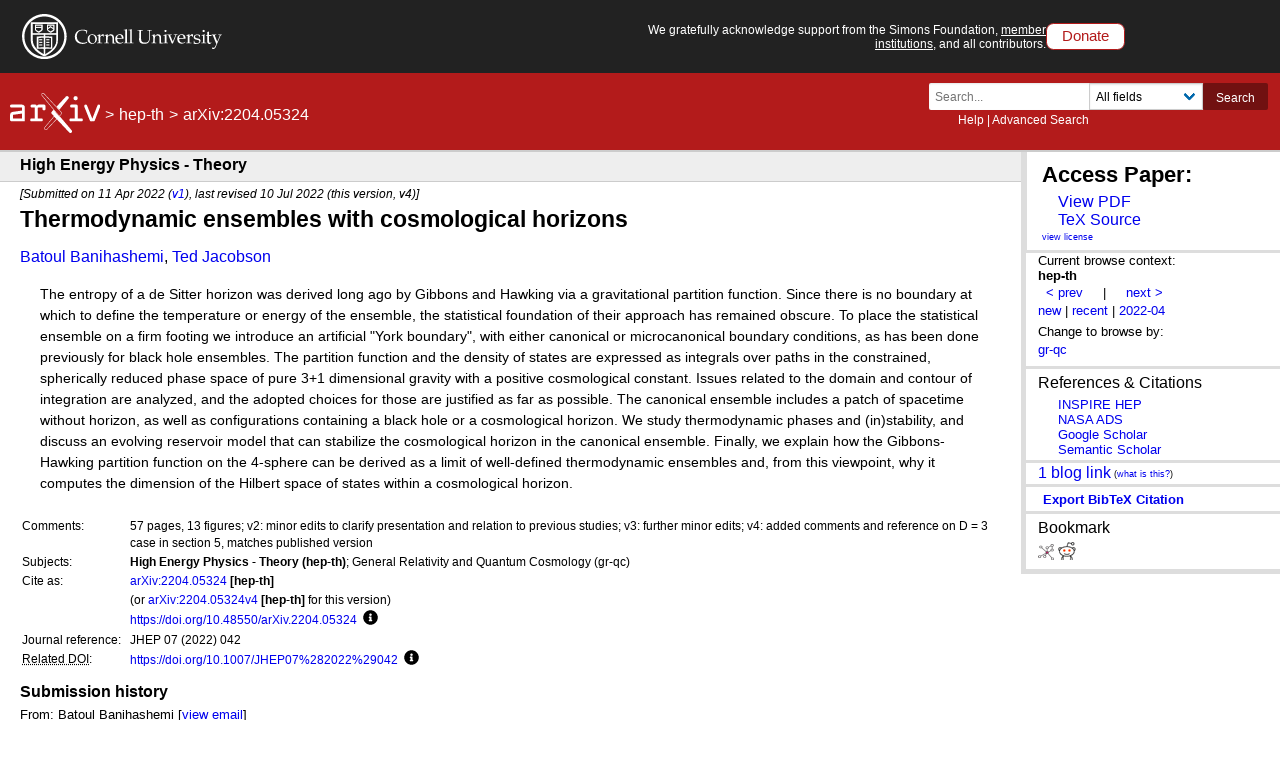

--- FILE ---
content_type: text/html; charset=utf-8
request_url: https://arxiv.org/abs/2204.05324
body_size: 49012
content:
<!DOCTYPE html>
<html lang="en">

<head>  <title>[2204.05324] Thermodynamic ensembles with cosmological horizons</title>
  <meta name="viewport" content="width=device-width, initial-scale=1">
  <link rel="apple-touch-icon" sizes="180x180" href="/static/browse/0.3.4/images/icons/apple-touch-icon.png">
  <link rel="icon" type="image/png" sizes="32x32" href="/static/browse/0.3.4/images/icons/favicon-32x32.png">
  <link rel="icon" type="image/png" sizes="16x16" href="/static/browse/0.3.4/images/icons/favicon-16x16.png">
  <link rel="manifest" href="/static/browse/0.3.4/images/icons/site.webmanifest">
  <link rel="mask-icon" href="/static/browse/0.3.4/images/icons/safari-pinned-tab.svg" color="#5bbad5">
  <meta name="msapplication-TileColor" content="#da532c">
  <meta name="theme-color" content="#ffffff">
  <link rel="stylesheet" type="text/css" media="screen" href="/static/browse/0.3.4/css/arXiv.css?v=20241206" />
  <link rel="stylesheet" type="text/css" media="print" href="/static/browse/0.3.4/css/arXiv-print.css?v=20200611" />
  <link rel="stylesheet" type="text/css" media="screen" href="/static/browse/0.3.4/css/browse_search.css" />
  <script language="javascript" src="/static/browse/0.3.4/js/accordion.js" ></script>
  <script language="javascript" src="/static/browse/0.3.4/js/optin-modal.js?v=20250819"></script>
  
  <link rel="canonical" href="https://arxiv.org/abs/2204.05324"/>
  <meta name="description" content="Abstract page for arXiv paper 2204.05324: Thermodynamic ensembles with cosmological horizons"><meta property="og:type" content="website" />
<meta property="og:site_name" content="arXiv.org" />
<meta property="og:title" content="Thermodynamic ensembles with cosmological horizons" />
<meta property="og:url" content="https://arxiv.org/abs/2204.05324v4" />
<meta property="og:image" content="/static/browse/0.3.4/images/arxiv-logo-fb.png" />
<meta property="og:image:secure_url" content="/static/browse/0.3.4/images/arxiv-logo-fb.png" />
<meta property="og:image:width" content="1200" />
<meta property="og:image:height" content="700" />
<meta property="og:image:alt" content="arXiv logo"/>
<meta property="og:description" content="The entropy of a de Sitter horizon was derived long ago by Gibbons and Hawking via a gravitational partition function. Since there is no boundary at which to define the temperature or energy of the ensemble, the statistical foundation of their approach has remained obscure. To place the statistical ensemble on a firm footing we introduce an artificial &#34;York boundary&#34;, with either canonical or microcanonical boundary conditions, as has been done previously for black hole ensembles. The partition function and the density of states are expressed as integrals over paths in the constrained, spherically reduced phase space of pure 3+1 dimensional gravity with a positive cosmological constant. Issues related to the domain and contour of integration are analyzed, and the adopted choices for those are justified as far as possible. The canonical ensemble includes a patch of spacetime without horizon, as well as configurations containing a black hole or a cosmological horizon. We study thermodynamic phases and (in)stability, and discuss an evolving reservoir model that can stabilize the cosmological horizon in the canonical ensemble. Finally, we explain how the Gibbons-Hawking partition function on the 4-sphere can be derived as a limit of well-defined thermodynamic ensembles and, from this viewpoint, why it computes the dimension of the Hilbert space of states within a cosmological horizon."/>
<meta name="twitter:site" content="@arxiv"/>
<meta name="twitter:card" content="summary"/>
<meta name="twitter:title" content="Thermodynamic ensembles with cosmological horizons"/>
<meta name="twitter:description" content="The entropy of a de Sitter horizon was derived long ago by Gibbons and Hawking via a gravitational partition function. Since there is no boundary at which to define the temperature or energy of..."/>
<meta name="twitter:image" content="https://static.arxiv.org/icons/twitter/arxiv-logo-twitter-square.png"/>
<meta name="twitter:image:alt" content="arXiv logo"/>
  <link rel="stylesheet" media="screen" type="text/css" href="/static/browse/0.3.4/css/tooltip.css"/><link rel="stylesheet" media="screen" type="text/css" href="https://static.arxiv.org/js/bibex-dev/bibex.css?20200709"/>  <script src="/static/browse/0.3.4/js/mathjaxToggle.min.js" type="text/javascript"></script>  <script src="//code.jquery.com/jquery-latest.min.js" type="text/javascript"></script>
  <script src="//cdn.jsdelivr.net/npm/js-cookie@2/src/js.cookie.min.js" type="text/javascript"></script>
  <script src="//cdn.jsdelivr.net/npm/dompurify@2.3.5/dist/purify.min.js"></script>
  <script src="/static/browse/0.3.4/js/toggle-labs.js?20241022" type="text/javascript"></script>
  <script src="/static/browse/0.3.4/js/cite.js" type="text/javascript"></script><meta name="citation_title" content="Thermodynamic ensembles with cosmological horizons" /><meta name="citation_author" content="Banihashemi, Batoul" /><meta name="citation_author" content="Jacobson, Ted" /><meta name="citation_doi" content="10.1007/JHEP07(2022)042" /><meta name="citation_date" content="2022/04/11" /><meta name="citation_online_date" content="2022/07/10" /><meta name="citation_pdf_url" content="https://arxiv.org/pdf/2204.05324" /><meta name="citation_arxiv_id" content="2204.05324" /><meta name="citation_abstract" content="The entropy of a de Sitter horizon was derived long ago by Gibbons and Hawking via a gravitational partition function. Since there is no boundary at which to define the temperature or energy of the ensemble, the statistical foundation of their approach has remained obscure. To place the statistical ensemble on a firm footing we introduce an artificial &#34;York boundary&#34;, with either canonical or microcanonical boundary conditions, as has been done previously for black hole ensembles. The partition function and the density of states are expressed as integrals over paths in the constrained, spherically reduced phase space of pure 3+1 dimensional gravity with a positive cosmological constant. Issues related to the domain and contour of integration are analyzed, and the adopted choices for those are justified as far as possible. The canonical ensemble includes a patch of spacetime without horizon, as well as configurations containing a black hole or a cosmological horizon. We study thermodynamic phases and (in)stability, and discuss an evolving reservoir model that can stabilize the cosmological horizon in the canonical ensemble. Finally, we explain how the Gibbons-Hawking partition function on the 4-sphere can be derived as a limit of well-defined thermodynamic ensembles and, from this viewpoint, why it computes the dimension of the Hilbert space of states within a cosmological horizon." />
</head>

<body  class="with-cu-identity">
  
  
  <div class="flex-wrap-footer">
    <header>
      <a href="#content" class="is-sr-only">Skip to main content</a>
      <!-- start desktop header -->
      <div class="columns is-vcentered is-hidden-mobile" id="cu-identity">
        <div class="column" id="cu-logo">
          <a href="https://www.cornell.edu/"><img src="/static/browse/0.3.4/images/icons/cu/cornell-reduced-white-SMALL.svg" alt="Cornell University" /></a>
        </div><!-- /from April 7 at 1:00 AM to May 29 at 21:40 --><!-- /from May 2 at 1:00 AM to May 5 at 9:45 AM --><div class="column" id="support-ack">
          <span id="support-ack-url">We gratefully acknowledge support from the Simons Foundation, <a href="https://info.arxiv.org/about/ourmembers.html">member institutions</a>, and all contributors.</span>
          <a href="https://info.arxiv.org/about/donate.html" class="btn-header-donate">Donate</a>
        </div>
      </div>

      <div id="header" class="is-hidden-mobile">
<a aria-hidden="true" tabindex="-1" href="/IgnoreMe"></a>
  <div class="header-breadcrumbs is-hidden-mobile">
    <a href="/"><img src="/static/browse/0.3.4/images/arxiv-logo-one-color-white.svg" alt="arxiv logo" style="height:40px;"/></a> <span>&gt;</span> <a href="/list/hep-th/recent">hep-th</a> <span>&gt;</span> arXiv:2204.05324
  </div>

        <div class="columns is-vcentered is-mobile" style="justify-content: flex-end;">
        </div>

          <div class="search-block level-right">
    <form class="level-item mini-search" method="GET" action="https://arxiv.org/search">
      <div class="field has-addons">
        <div class="control">
          <input class="input is-small" type="text" name="query" placeholder="Search..." aria-label="Search term or terms" />
          <p class="help"><a href="https://info.arxiv.org/help">Help</a> | <a href="https://arxiv.org/search/advanced">Advanced Search</a></p>
        </div>
        <div class="control">
          <div class="select is-small">
            <select name="searchtype" aria-label="Field to search">
              <option value="all" selected="selected">All fields</option>
              <option value="title">Title</option>
              <option value="author">Author</option>
              <option value="abstract">Abstract</option>
              <option value="comments">Comments</option>
              <option value="journal_ref">Journal reference</option>
              <option value="acm_class">ACM classification</option>
              <option value="msc_class">MSC classification</option>
              <option value="report_num">Report number</option>
              <option value="paper_id">arXiv identifier</option>
              <option value="doi">DOI</option>
              <option value="orcid">ORCID</option>
              <option value="author_id">arXiv author ID</option>
              <option value="help">Help pages</option>
              <option value="full_text">Full text</option>
            </select>
          </div>
        </div>
        <input type="hidden" name="source" value="header">
        <button class="button is-small is-cul-darker">Search</button>
      </div>
    </form>
  </div>
     </div><!-- /end desktop header -->

      <div class="mobile-header">
        <div class="columns is-mobile">
          <div class="column logo-arxiv"><a href="https://arxiv.org/"><img src="/static/browse/0.3.4/images/arxiv-logomark-small-white.svg" alt="arXiv logo" style="height:60px;" /></a></div>
          <div class="column logo-cornell"><a href="https://www.cornell.edu/">
            <picture>
              <source media="(min-width: 501px)"
                srcset="/static/browse/0.3.4/images/icons/cu/cornell-reduced-white-SMALL.svg  400w"
                sizes="400w" />
              <source srcset="/static/browse/0.3.4/images/icons/cu/cornell_seal_simple_black.svg 2x" />
              <img src="/static/browse/0.3.4/images/icons/cu/cornell-reduced-white-SMALL.svg" alt="Cornell University Logo" />
            </picture>
          </a></div>
          <div class="column nav" id="toggle-container" role="menubar">
            <button class="toggle-control"><svg xmlns="http://www.w3.org/2000/svg" viewBox="0 0 512 512" class="icon filter-white"><title>open search</title><path d="M505 442.7L405.3 343c-4.5-4.5-10.6-7-17-7H372c27.6-35.3 44-79.7 44-128C416 93.1 322.9 0 208 0S0 93.1 0 208s93.1 208 208 208c48.3 0 92.7-16.4 128-44v16.3c0 6.4 2.5 12.5 7 17l99.7 99.7c9.4 9.4 24.6 9.4 33.9 0l28.3-28.3c9.4-9.4 9.4-24.6.1-34zM208 336c-70.7 0-128-57.2-128-128 0-70.7 57.2-128 128-128 70.7 0 128 57.2 128 128 0 70.7-57.2 128-128 128z"/></svg></button>
            <div class="mobile-toggle-block toggle-target">
              <form class="mobile-search-form" method="GET" action="https://arxiv.org/search">
                <div class="field has-addons">
                  <input class="input" type="text" name="query" placeholder="Search..." aria-label="Search term or terms" />
                  <input type="hidden" name="source" value="header">
                  <input type="hidden" name="searchtype" value="all">
                  <button class="button">GO</button>
                </div>
              </form>
            </div>

            <button class="toggle-control"><svg xmlns="http://www.w3.org/2000/svg" viewBox="0 0 448 512" class="icon filter-white" role="menu"><title>open navigation menu</title><path d="M16 132h416c8.837 0 16-7.163 16-16V76c0-8.837-7.163-16-16-16H16C7.163 60 0 67.163 0 76v40c0 8.837 7.163 16 16 16zm0 160h416c8.837 0 16-7.163 16-16v-40c0-8.837-7.163-16-16-16H16c-8.837 0-16 7.163-16 16v40c0 8.837 7.163 16 16 16zm0 160h416c8.837 0 16-7.163 16-16v-40c0-8.837-7.163-16-16-16H16c-8.837 0-16 7.163-16 16v40c0 8.837 7.163 16 16 16z"/ ></svg></button>
            <div class="mobile-toggle-block toggle-target">
              <nav class="mobile-menu" aria-labelledby="mobilemenulabel">
                <h2 id="mobilemenulabel">quick links</h2>
                <ul>
                    <li><a href="https://arxiv.org/login">Login</a></li>
                    <li><a href="https://info.arxiv.org/help">Help Pages</a></li>
                    <li><a href="https://info.arxiv.org/about">About</a></li>
                </ul>
              </nav>
            </div>
          </div>
        </div>
      </div><!-- /end mobile-header -->
    </header>

    <main>
      <div id="content">
<!--
rdf:RDF xmlns:rdf="http://www.w3.org/1999/02/22-rdf-syntax-ns#"
         xmlns:dc="http://purl.org/dc/elements/1.1/"
         xmlns:trackback="http://madskills.com/public/xml/rss/module/trackback/">
    <rdf:Description
        rdf:about="/abs/2204.05324"
        dc:identifier="/abs/2204.05324"
        dc:title="Thermodynamic ensembles with cosmological horizons"
        trackback:ping="/trackback/2204.05324" />
    </rdf:RDF>
--><div id="abs-outer">

  <div class="leftcolumn">
    <div class="subheader">
      <h1>High Energy Physics - Theory</h1>
    </div>

    <div class="header-breadcrumbs-mobile">
      <strong>arXiv:2204.05324</strong> (hep-th)
    </div>
<link rel="stylesheet" type="text/css" href="/static/base/1.0.1/css/abs.css">
<div id="content-inner">
  <div id="abs">
    <div class="dateline">
  [Submitted on 11 Apr 2022 (<a href="https://arxiv.org/abs/2204.05324v1">v1</a>), last revised 10 Jul 2022 (this version, v4)]</div>
    <h1 class="title mathjax"><span class="descriptor">Title:</span>Thermodynamic ensembles with cosmological horizons</h1>
    <div class="authors"><span class="descriptor">Authors:</span><a href="https://arxiv.org/search/hep-th?searchtype=author&amp;query=Banihashemi,+B" rel="nofollow">Batoul Banihashemi</a>, <a href="https://arxiv.org/search/hep-th?searchtype=author&amp;query=Jacobson,+T" rel="nofollow">Ted Jacobson</a></div>            <div id="download-button-info" hidden>View a PDF of the paper titled Thermodynamic ensembles with cosmological horizons, by Batoul Banihashemi and Ted Jacobson</div>
    <a class="mobile-submission-download" href="/pdf/2204.05324">View PDF</a>



    <blockquote class="abstract mathjax">
            <span class="descriptor">Abstract:</span>The entropy of a de Sitter horizon was derived long ago by Gibbons and Hawking via a gravitational partition function. Since there is no boundary at which to define the temperature or energy of the ensemble, the statistical foundation of their approach has remained obscure. To place the statistical ensemble on a firm footing we introduce an artificial &#34;York boundary&#34;, with either canonical or microcanonical boundary conditions, as has been done previously for black hole ensembles. The partition function and the density of states are expressed as integrals over paths in the constrained, spherically reduced phase space of pure 3+1 dimensional gravity with a positive cosmological constant. Issues related to the domain and contour of integration are analyzed, and the adopted choices for those are justified as far as possible. The canonical ensemble includes a patch of spacetime without horizon, as well as configurations containing a black hole or a cosmological horizon. We study thermodynamic phases and (in)stability, and discuss an evolving reservoir model that can stabilize the cosmological horizon in the canonical ensemble. Finally, we explain how the Gibbons-Hawking partition function on the 4-sphere can be derived as a limit of well-defined thermodynamic ensembles and, from this viewpoint, why it computes the dimension of the Hilbert space of states within a cosmological horizon.
    </blockquote>

    <!--CONTEXT-->
    <div class="metatable">
      <table summary="Additional metadata">        <tr>
          <td class="tablecell label">Comments:</td>
          <td class="tablecell comments mathjax">57 pages, 13 figures; v2: minor edits to clarify presentation and relation to previous studies; v3: further minor edits; v4: added comments and reference on D = 3 case in section 5, matches published version</td>
        </tr>
<tr>
          <td class="tablecell label">Subjects:</td>
          <td class="tablecell subjects">
            <span class="primary-subject">High Energy Physics - Theory (hep-th)</span>; General Relativity and Quantum Cosmology (gr-qc)</td>
        </tr><tr>
          <td class="tablecell label">Cite as:</td>
          <td class="tablecell arxivid"><span class="arxivid"><a href="https://arxiv.org/abs/2204.05324">arXiv:2204.05324</a> [hep-th]</span></td>
        </tr>
        <tr>
          <td class="tablecell label">&nbsp;</td>
          <td class="tablecell arxividv">(or <span class="arxivid">
              <a href="https://arxiv.org/abs/2204.05324v4">arXiv:2204.05324v4</a> [hep-th]</span> for this version)
          </td>
        </tr>
        <tr>
          <td class="tablecell label">&nbsp;</td>
          <td class="tablecell arxivdoi">              <a href="https://doi.org/10.48550/arXiv.2204.05324"  id="arxiv-doi-link">https://doi.org/10.48550/arXiv.2204.05324</a><div class="button-and-tooltip">
              <button class="more-info" aria-describedby="more-info-desc-1">
                <svg height="15" role="presentation" xmlns="http://www.w3.org/2000/svg" viewBox="0 0 512 512"><path fill="currentColor" d="M256 8C119.043 8 8 119.083 8 256c0 136.997 111.043 248 248 248s248-111.003 248-248C504 119.083 392.957 8 256 8zm0 110c23.196 0 42 18.804 42 42s-18.804 42-42 42-42-18.804-42-42 18.804-42 42-42zm56 254c0 6.627-5.373 12-12 12h-88c-6.627 0-12-5.373-12-12v-24c0-6.627 5.373-12 12-12h12v-64h-12c-6.627 0-12-5.373-12-12v-24c0-6.627 5.373-12 12-12h64c6.627 0 12 5.373 12 12v100h12c6.627 0 12 5.373 12 12v24z" class=""></path></svg>
                <span class="visually-hidden">Focus to learn more</span>
              </button>
              <!-- tooltip description -->
              <div role="tooltip" id="more-info-desc-1">
                <span class="left-corner"></span>                  arXiv-issued DOI via DataCite</div>
            </div>
          </td>
        </tr>        <tr>
          <td class="tablecell label">Journal&nbsp;reference:</td>
          <td class="tablecell jref">JHEP 07 (2022) 042</td>
        </tr>
        <tr>
          <td class="tablecell label">
            <abbr title="Digital Object Identifier">Related DOI</abbr>:
          </td>
          <td class="tablecell doi"><a href="https://doi.org/10.1007/JHEP07%282022%29042" data-doi="10.1007/JHEP07(2022)042" class="link-https link-external" rel="external noopener nofollow">https://doi.org/10.1007/JHEP07%282022%29042</a>

            <!-- accessible tooltip example -->
            <div class="button-and-tooltip">
              <button class="more-info" aria-describedby="more-info-desc-1">
                <svg height="15" role="presentation" xmlns="http://www.w3.org/2000/svg" viewBox="0 0 512 512"><path fill="currentColor" d="M256 8C119.043 8 8 119.083 8 256c0 136.997 111.043 248 248 248s248-111.003 248-248C504 119.083 392.957 8 256 8zm0 110c23.196 0 42 18.804 42 42s-18.804 42-42 42-42-18.804-42-42 18.804-42 42-42zm56 254c0 6.627-5.373 12-12 12h-88c-6.627 0-12-5.373-12-12v-24c0-6.627 5.373-12 12-12h12v-64h-12c-6.627 0-12-5.373-12-12v-24c0-6.627 5.373-12 12-12h64c6.627 0 12 5.373 12 12v100h12c6.627 0 12 5.373 12 12v24z" class=""></path></svg>
                <span class="visually-hidden">Focus to learn more</span>
              </button>
              <!-- tooltip description -->
              <div role="tooltip" id="more-info-desc-1">
                <span class="left-corner"></span>
                DOI(s) linking to related resources
              </div>
            </div>
          </td>
        </tr>
</table>
    </div>
  </div>
</div>
    <div class="submission-history">
      <h2>Submission history</h2> From: Batoul Banihashemi [<a href="/show-email/de92dd92/2204.05324" rel="nofollow">view email</a>]      <br/>            <strong><a href="/abs/2204.05324v1" rel="nofollow">[v1]</a></strong>
        Mon, 11 Apr 2022 18:00:02 UTC (1,725 KB)<br/>
            <strong><a href="/abs/2204.05324v2" rel="nofollow">[v2]</a></strong>
        Wed, 20 Apr 2022 14:30:42 UTC (3,451 KB)<br/>
            <strong><a href="/abs/2204.05324v3" rel="nofollow">[v3]</a></strong>
        Mon, 23 May 2022 16:50:18 UTC (3,447 KB)<br/>
    <strong>[v4]</strong>
        Sun, 10 Jul 2022 15:27:27 UTC (3,455 KB)<br/>
</div>
  </div>
  <!--end leftcolumn-->
<div class="extra-services">    <div class="full-text">
      <a name="other"></a>
      <span class="descriptor">Full-text links:</span>
      <h2>Access Paper:</h2>
      <ul>
  <div id="download-button-info" hidden>
View a PDF of the paper titled Thermodynamic ensembles with cosmological horizons, by Batoul Banihashemi and Ted Jacobson</div><li><a href="/pdf/2204.05324" aria-describedby="download-button-info" accesskey="f" class="abs-button download-pdf">View PDF</a></li><li><a href="/src/2204.05324" class="abs-button download-eprint">TeX Source
 </a></li></ul>
      <div class="abs-license"><a href="http://arxiv.org/licenses/nonexclusive-distrib/1.0/" title="Rights to this article">view license</a></div>
    </div>
    <!--end full-text-->    <div class="browse">
    Current browse context: <div class="current">hep-th</div>

  <div class="prevnext">
<span class="arrow">
      <a class="abs-button prev-url" href="/prevnext?id=2204.05324&amp;function=prev&amp;context=hep-th"
         accesskey="p" title="previous in hep-th (accesskey p)" rel="nofollow">&lt;&nbsp;prev</a>
    </span>
    <span class="is-hidden-mobile">&nbsp; | &nbsp;</span>    <span class="arrow">
      <a class="abs-button next-url" href="/prevnext?id=2204.05324&amp;function=next&amp;context=hep-th" accesskey="n"
         title="next in hep-th (accesskey n)"  rel="nofollow">next&nbsp;&gt;</a>
    </span><br/>
  </div><div class="list">
    <a class="abs-button abs-button-grey abs-button-small context-new" href="/list/hep-th/new"  rel="nofollow">new</a>
    <span class="is-hidden-mobile"> | </span>
    <a class="abs-button abs-button-grey abs-button-small context-recent" href="/list/hep-th/recent" rel="nofollow">recent</a>
    <span class="is-hidden-mobile"> | </span><a class="abs-button abs-button-grey abs-button-small context-id" href="/list/hep-th/2022-04" rel="nofollow">2022-04</a>
  </div><div class="abs-switch-cat">
    Change to browse by:
    <div class="switch context-change">
        <a href="/abs/2204.05324?context=gr-qc" rel="nofollow">gr-qc</a><br class="is-hidden-mobile">
    </div>
  </div>

    </div>
      <div class="extra-ref-cite">
        <h3>References &amp; Citations</h3>
        <ul>
            <li>
              <a class="abs-button abs-button-small cite-inspire" href="https://inspirehep.net/arxiv/2204.05324">INSPIRE HEP</a><br/>
            </li>
          <li><a  class="abs-button abs-button-small cite-ads" href="https://ui.adsabs.harvard.edu/abs/arXiv:2204.05324">NASA ADS</a></li><li><a  class="abs-button abs-button-small cite-google-scholar" href="https://scholar.google.com/scholar_lookup?arxiv_id=2204.05324" target="_blank" rel="noopener">Google Scholar</a></li>
          <li><a  class="abs-button abs-button-small cite-semantic-scholar" href="https://api.semanticscholar.org/arXiv:2204.05324" target="_blank" rel="noopener">Semantic Scholar</a></li>
        </ul>
        <div style="clear:both;"></div>
      </div>

    <div class="extra-general">
        <div class="what-is-this">
            <h3><a  class="abs-button abs-button-grey abs-button-small trackback-link" href="/tb/2204.05324"> 1 blog link</a></h3> (<a href="https://info.arxiv.org/help/trackback.html" class="trackback-help">what is this?</a>)
        </div>
    </div>
<div class='extra-ref-cite'>
    <span id='bib-cite-trigger' class="bib-cite-button abs-button">export BibTeX citation</span>
    <span id='bib-cite-loading' hidden='true'>Loading...</span>
</div>

<div id='bib-cite-modal' class='bib-modal' hidden='true'>
    <div class='bib-modal-content'>
        <div class='bib-modal-title'>
            <h2>BibTeX formatted citation</h2>
            <span class='bib-modal-close' >&times;</span>
        </div>
        <div>
            <textarea id='bib-cite-target' class="bib-citation-content" aria-label="loading the citation">loading...</textarea>
        </div>
        <div>
            <span>Data provided by: </span>
            <a id='bib-cite-source-api'></a>
        </div>
    </div>
</div><div class="bookmarks">
  <div><h3>Bookmark</h3></div><a class="abs-button abs-button-grey abs-button-small" href="http://www.bibsonomy.org/BibtexHandler?requTask=upload&amp;url=https://arxiv.org/abs/2204.05324&amp;description=Thermodynamic ensembles with cosmological horizons"
     title="Bookmark on BibSonomy">
    <img src="/static/browse/0.3.4/images/icons/social/bibsonomy.png"
         alt="BibSonomy logo"/>
  </a>
  <a class="abs-button abs-button-grey abs-button-small" href="https://reddit.com/submit?url=https://arxiv.org/abs/2204.05324&amp;title=Thermodynamic ensembles with cosmological horizons"
     title="Bookmark on Reddit">
    <img src="/static/browse/0.3.4/images/icons/social/reddit.png"
         alt="Reddit logo"/>
  </a>
</div>  </div>
  <!--end extra-services-->
<!-- LABS AREA -->
<div id="labstabs">
  <div class="labstabs"><input type="radio" name="tabs" id="tabone"checked="checked">
    <label for="tabone">Bibliographic Tools</label>
    <div class="tab labs-display-bib">
      <h1>Bibliographic and Citation Tools</h1>
      <div class="toggle">
        <div class="columns is-mobile lab-row">
          <div class="column lab-switch">
            <label class="switch">
              <input id="bibex-toggle" type="checkbox" class="lab-toggle"
                     data-script-url="/static/browse/0.3.4/bibex/bibex.js?20241202">
              <span class="slider"></span>
              <span class="is-sr-only">Bibliographic Explorer Toggle</span>
            </label>
          </div>
          <div class="column lab-name">
            <span id="label-for-bibex">Bibliographic Explorer</span> <em>(<a href="https://info.arxiv.org/labs/showcase.html#arxiv-bibliographic-explorer">What is the Explorer?</a>)</em>
          </div>
        </div>
        <div class="columns is-mobile lab-row">
          <div class="column lab-switch">
            <label class="switch">
              <input
                id="connectedpapers-toggle"
                type="checkbox"
                class="lab-toggle"
                data-script-url="/static/browse/0.3.4/js/connectedpapers.js"
                aria-labelledby="label-for-connected-papers">
              <span class="slider"></span>
              <span class="is-sr-only">Connected Papers Toggle</span>
            </label>
          </div>
          <div class="column lab-name">
            <span id="label-for-connected-papers">Connected Papers</span> <em>(<a href="https://www.connectedpapers.com/about" target="_blank">What is Connected Papers?</a>)</em>
          </div>
        </div><div class="columns is-mobile lab-row">
          <div class="column lab-switch">
            <label class="switch">
              <input
                id="litmaps-toggle"
                type="checkbox"
                class="lab-toggle"
                data-script-url="/static/browse/0.3.4/js/litmaps.js?20210617"
                aria-labelledby="label-for-litmaps">
              <span class="slider"></span>
              <span class="is-sr-only">Litmaps Toggle</span>
            </label>
          </div>
          <div class="column lab-name">
            <span id="label-for-litmaps">Litmaps</span> <em>(<a href="https://www.litmaps.co/" target="_blank">What is Litmaps?</a>)</em>
          </div>
        </div>
        <div class="columns is-mobile lab-row">
          <div class="column lab-switch">
            <label class="switch">
              <input
                id="scite-toggle"
                type="checkbox"
                class="lab-toggle"
                data-script-url="/static/browse/0.3.4/js/scite.js?20210617"
                aria-labelledby="label-for-scite">
              <span class="slider"></span>
              <span class="is-sr-only">scite.ai Toggle</span>
            </label>
          </div>
          <div class="column lab-name">
            <span id="label-for-scite">scite Smart Citations</span> <em>(<a href="https://www.scite.ai/" target="_blank">What are Smart Citations?</a>)</em>
          </div>
        </div>
      </div>
        <div class="labs-content-placeholder labs-display" style="display: none;"></div>
        <div style="min-height: 15px" id="connectedpapers-output"></div>
        <div style="min-height: 15px" id="litmaps-open-in"></div>
        <div style="min-height: 15px" id="scite-open-in"></div>
    </div>


    <input type="radio" name="tabs" id="tabtwo">
    <label for="tabtwo">Code, Data, Media</label>
    <div class="tab">
      <h1>Code, Data and Media Associated with this Article</h1>
      <div class="toggle">
        <div class="columns is-mobile lab-row">
          <div class="column lab-switch">
            <label class="switch">
              <input
                id="alphaxiv-toggle"
                data-script-url="/static/browse/0.3.4/js/alphaxiv.js"
                type="checkbox" class="lab-toggle" aria-labelledby="label-for-alphaxiv">
              <span class="slider"></span>
              <span class="is-sr-only">alphaXiv Toggle</span>
            </label>
          </div>
          <div class="column lab-name">
            <span id="label-for-alphaxiv">alphaXiv</span> <em>(<a href="https://alphaxiv.org/" target="_blank">What is alphaXiv?</a>)</em>
          </div>
        </div>

        <div class="columns is-mobile lab-row">
          <div class="column lab-switch">
            <label class="switch">
              <input        
                id="catalyzex-toggle"
                data-script-url="/static/browse/0.3.4/js/catalyzex.js"
                type="checkbox" class="lab-toggle" aria-labelledby="label-for-cx">
              <span class="slider"></span>
              <span class="is-sr-only">Links to Code Toggle</span>
            </label>
          </div>
          <div class="column lab-name">
            <span id="label-for-cx">CatalyzeX Code Finder for Papers</span> <em>(<a href="https://www.catalyzex.com" target="_blank">What is CatalyzeX?</a>)</em>
          </div>
        </div>

        <div class="columns is-mobile lab-row">
          <div class="column lab-switch">
            <label class="switch">
              <input
                id="dagshub-toggle"
                data-script-url="/static/browse/0.3.4/js/dagshub.js"
                type="checkbox" class="lab-toggle" aria-labelledby="label-for-dagshub">
              <span class="slider"></span>
              <span class="is-sr-only">DagsHub Toggle</span>
            </label>
          </div>
          <div class="column lab-name">
            <span id="label-for-dagshub">DagsHub</span> <em>(<a href="https://dagshub.com/" target="_blank">What is DagsHub?</a>)</em>
          </div>
        </div>
  
        <div class="columns is-mobile lab-row">
          <div class="column lab-switch">
            <label class="switch">
              <input
                id="gotitpub-toggle"
                data-script-url="/static/browse/0.3.4/js/gotitpub.js"
                type="checkbox" class="lab-toggle" aria-labelledby="label-for-gotitpub">
              <span class="slider"></span>
              <span class="is-sr-only">GotitPub Toggle</span>
            </label>
          </div>
          <div class="column lab-name">
            <span id="label-for-gotitpub">Gotit.pub</span> <em>(<a href="http://gotit.pub/faq" target="_blank">What is GotitPub?</a>)</em>
          </div>
        </div>

        <div class="columns is-mobile lab-row">
          <div class="column lab-switch">
            <label class="switch">
              <input
                id="huggingface-toggle"
                data-script-url="/static/browse/0.3.4/js/huggingface.js"
                type="checkbox" class="lab-toggle" aria-labelledby="label-for-huggingface">
              <span class="slider"></span>
              <span class="is-sr-only">Huggingface Toggle</span>
            </label>
          </div>
          <div class="column lab-name">
            <span id="label-for-huggingface">Hugging Face</span> <em>(<a href="https://huggingface.co/huggingface" target="_blank">What is Huggingface?</a>)</em>
          </div>
        </div>

        <div class="columns is-mobile lab-row">
          <div class="column lab-switch">
            <label class="switch">
              <input
                id="paperwithcode-toggle"
                data-script-url="/static/browse/0.3.4/js/paperswithcode.js"
                type="checkbox" class="lab-toggle" aria-labelledby="label-for-pwc">
              <span class="slider"></span>
              <span class="is-sr-only">Links to Code Toggle</span>
            </label>
          </div>
          <div class="column lab-name">
            <span id="label-for-pwc">Papers with Code</span> <em>(<a href="https://paperswithcode.com/" target="_blank">What is Papers with Code?</a>)</em>
          </div>
        </div>


        <div class="columns is-mobile lab-row">
          <div class="column lab-switch">
            <label class="switch">
              <input
                id="sciencecast-toggle"
                data-script-url="/static/browse/0.3.4/js/sciencecast.js"
                type="checkbox" class="lab-toggle" aria-labelledby="label-for-sciencecast">
              <span class="slider"></span>
              <span class="is-sr-only">ScienceCast Toggle</span>
            </label>
          </div>
          <div class="column lab-name">
            <span id="label-for-sciencecast">ScienceCast</span> <em>(<a href="https://sciencecast.org/welcome" target="_blank">What is ScienceCast?</a>)</em>
          </div>
        </div>
      </div>

      <div id="alphaxiv-output" style="display:none"></div>
      <div id="catalyzex-output" style="display:none"></div>
      <div id="dagshub-output" style="display:none"></div>
      <div id="gotitpub-output" style="display:none"></div>
      <div id="pwc-output" style="display:none"></div>
      <div id="pwc-data-output" style="display:none"></div>
      <div id="sciencecast-output" style="display:none"></div>
      <div id="huggingface-output" style="display:none"></div>
    </div>


      <input type="radio" name="tabs" id="labstabs-demos-input">
      <label for="labstabs-demos-input" id="labstabs-demos-label">Demos</label>
      <div class="tab">
        <h1>Demos</h1>
        <div class="toggle">
          <div class="columns is-mobile lab-row">
            <div class="column lab-switch">
              <label class="switch">
                <input
                  id="replicate-toggle"
                  data-script-url="/static/browse/0.3.4/js/replicate.js"
                  type="checkbox" class="lab-toggle" aria-labelledby="label-for-replicate">
                <span class="slider"></span>
                <span class="is-sr-only">Replicate Toggle</span>
              </label>
            </div>
            <div class="column lab-name">
              <span id="label-for-replicate">Replicate</span> <em>(<a href="https://replicate.com/docs/arxiv/about" target="_blank">What is Replicate?</a>)</em>
            </div>
          </div>
          <div class="columns is-mobile lab-row">
            <div class="column lab-switch">
              <label class="switch">
                <input
                  id="spaces-toggle"
                  data-script-url="/static/browse/0.3.4/js/spaces.js"
                  type="checkbox" class="lab-toggle" aria-labelledby="label-for-spaces">
                <span class="slider"></span>
                <span class="is-sr-only">Spaces Toggle</span>
              </label>
            </div>
            <div class="column lab-name">
              <span id="label-for-spaces">Hugging Face Spaces</span> <em>(<a href="https://huggingface.co/docs/hub/spaces" target="_blank">What is Spaces?</a>)</em>
            </div>
          </div>
          <div class="columns is-mobile lab-row">
            <div class="column lab-switch">
              <label class="switch">
                <input
                  id="txyz-toggle"
                  data-script-url="/static/browse/0.3.4/js/txyz.js"
                  type="checkbox" class="lab-toggle" aria-labelledby="label-for-txyz">
                <span class="slider"></span>
                <span class="is-sr-only">Spaces Toggle</span>
              </label>
            </div>
            <div class="column lab-name">
              <span id="label-for-txyz">TXYZ.AI</span> <em>(<a href="https://txyz.ai" target="_blank">What is TXYZ.AI?</a>)</em>
            </div>
          </div>
        </div>
        <div id="replicate-output"></div>
        <div id="spaces-output"></div>
        <div id="txyz-output"></div>
      </div>
      <input type="radio" name="tabs" id="tabfour">
      <label for="tabfour">Related Papers</label>
      <div class="tab">
        <h1>Recommenders and Search Tools</h1>
        <div class="toggle">
          <div class="columns is-mobile lab-row">
            <div class="column lab-switch">
              <label class="switch">
                <input id="influenceflower-toggle"
                data-script-url="/static/browse/0.3.4/js/influenceflower.js"
                type="checkbox" class="lab-toggle" aria-labelledby="label-for-influenceflower">
                <span class="slider"></span>
                <span class="is-sr-only">Link to Influence Flower</span>
              </label>
            </div>
            <div class="column lab-name">
              <span id="label-for-influenceflower">Influence Flower</span> <em>(<a href="https://influencemap.cmlab.dev/" target="_blank">What are Influence Flowers?</a>)</em>
            </div>
          </div>
          <div class="columns is-mobile lab-row">
            <div class="column lab-switch">
              <label class="switch">
                <input id="core-recommender-toggle" type="checkbox" class="lab-toggle" aria-labelledby="label-for-core">
                <span class="slider"></span>
                <span class="is-sr-only">Core recommender toggle</span>
              </label>
            </div>
            <div class="column lab-name">
              <span id="label-for-core">CORE Recommender</span> <em>(<a href="https://core.ac.uk/services/recommender">What is CORE?</a>)</em>
            </div>
          </div>          <div class="columns is-mobile lab-row">
            <div class="column lab-switch">
              <label class="switch">
                <input id="iarxiv-toggle"
                       type="checkbox"
                       class="lab-toggle"
                       data-script-url="/static/browse/0.3.4/js/iarxiv.js"
                       aria-labelledby="label-for-iarxiv">
                <span class="slider"></span>
                <span class="is-sr-only">IArxiv recommender toggle</span>
              </label>
            </div>
            <div class="column lab-name">
              <span id="label-for-iarxiv">IArxiv Recommender</span>
              <em>(<a href="https://iarxiv.org/about">What is IArxiv?</a>)</em>
            </div>
          </div>
</div>
        <div id="influenceflower-output"></div>
        <div id="influenceflower-output-graph" style="display:none">
          <ul class="flower-tabs">
            <li class="active"><a class="btn tab-btn" onclick="openTab(event, 'tab-author')">Author</a></li>
            <li><a class="btn tab-btn" onclick="openTab(event, 'tab-venue')">Venue</a></li>
            <li><a class="btn tab-btn" onclick="openTab(event, 'tab-inst')">Institution</a></li>
            <li><a class="btn tab-btn" onclick="openTab(event, 'tab-topic')">Topic</a></li>
          </ul>
          <div class="flower-tab-content">
            <div class="tab-flower active" id="tab-author"><svg id="flower-graph-author"></svg></div>
            <div class="tab-flower" id="tab-venue"><svg id="flower-graph-venue"></svg></div>
            <div class="tab-flower" id="tab-inst"><svg id="flower-graph-inst"></svg></div>
            <div class="tab-flower" id="tab-topic"><svg id="flower-graph-topic"></svg></div>
          </div>
        </div>
        <div id="coreRecommenderOutput"></div>
        <div id="iarxivOutput"></div>
      </div>

      <input type="radio" name="tabs" id="tabfive">
      <label for="tabfive">
        About arXivLabs
      </label>
      <div class="tab">
        <div class="columns">
          <div class="column">
            <h1>arXivLabs: experimental projects with community collaborators</h1>
            <p>arXivLabs is a framework that allows collaborators to develop and share new arXiv features directly on our website.</p>
            <p>Both individuals and organizations that work with arXivLabs have embraced and accepted our values of openness, community, excellence, and user data privacy. arXiv is committed to these values and only works with partners that adhere to them.</p>
            <p>Have an idea for a project that will add value for arXiv's community? <a href="https://info.arxiv.org/labs/index.html"><strong>Learn more about arXivLabs</strong></a>.</p>
          </div>
          <div class="column is-narrow is-full-mobile">
            <p class="icon-labs"><svg xmlns="http://www.w3.org/2000/svg" role="presentation" viewBox="0 0 635.572 811"><path d="M175.6 676v27h-27v-27zm-54 27v27h27v-27zm-27 27v27h27v-27zm396-54v27h-27v-27zm0 27v27h27v-27zm27 27v27h27v-27zm-27-414h27v27h-27zm27 0h27v-27h-27zm27-27h27v-27h-27zm-396 45h-27v-27h27zm-27-54h-27v27h27zm-27-27h-27v27h27z"/><path d="M94.6 730v27h-27v-27zm477 0v27h-27v-27zm-27-495h27v27h-27zm-450 18h-27v-27h27zm477 9h27v27h-27zm-54 495h27v27h-27zm-423 0h27v27h-27zm-54-504h27v27h-27z" fill="#666"/><path d="M67.6 730v27h-27v-27zm54 54v27h-27v-27zm0-108v27h27v-27zm-27 27v27h27v-27zm-81 0v27h27v-27zm585 27v27h-27v-27zm-108-54v27h27v-27zm27 27v27h27v-27zm81 0v27h27v-27zm-54-495h27v27h-27zm-54 108h27v-27h-27zm27-27h27v-27h-27zm0-81h27v-27h-27zm-423 18h-27v-27h27zm54 54h-27v27h27zm-27-27h-27v27h27zm0-81h-27v27h27zm423 612v27h-27v-27zm81-522v27h-27v-27zm-585-9v27h-27v-27z" fill="#999"/><path d="M94.6 784v27h-27v-27zm-27-27v27h27v-27zm-27-54v27h27v-27zm27 0v27h27v-27zm0-27v27h27v-27zm27 0v27h27v-27zm0-27v27h27v-27zm27 0v27h27v-27zm-108 81v27h27v-27zm558 54v27h-27v-27zm-27-27v27h27v-27zm27-54v27h27v-27zm-27 0v27h27v-27zm0-27v27h27v-27zm-27 0v27h27v-27zm0-27v27h27v-27zm-27 0v27h27v-27zm108 81v27h27v-27zm0-495h27v27h-27zm-27 27h27v-27h-27zm-54-27h27v-27h-27zm0 27h27v-27h-27zm-27 0h27v-27h-27zm0 27h27v-27h-27zm-27 0h27v-27h-27zm0 27h27v-27h-27zm81-108h27v-27h-27zm-504 45h-27v-27h27zm27-27h-27v27h27zm54-27h-27v27h27zm0 27h-27v27h27zm27 0h-27v27h27zm0 27h-27v27h27zm27 0h-27v27h27zm0 27h-27v27h27zm-81-108h-27v27h27z" fill="#ccc"/><path d="M598.6 665.1H41.5C-76.5 667 176 280.2 176 280.2h53a46.5 46.5 0 0162.8-56.3 29.2 29.2 0 1128.5 35.9h-1a46.5 46.5 0 01-1.5 20.3l142.5-.1s255.3 387 138.3 385.1zM291 181a29.3 29.3 0 10-29.2-29.3A29.3 29.3 0 00291 181zm65.4-66.8a22.4 22.4 0 10-22.5-22.4 22.4 22.4 0 0022.5 22.4z" fill="#fc0"/><path d="M245.5 172V10h153v162s324 495 198 495h-558c-126 0 207-495 207-495zm126 54h56m-13 72h56m-9 72h56m-20 72h56m-22 72h56m-29 72h56m-457-45c20.8 41.7 87.3 81 160.7 81 72.1 0 142.1-38.2 163.4-81" fill="none" stroke="#000" stroke-miterlimit="10" stroke-width="20"/><path d="M273.3 421.7c0 31-9.8 56.3-21.9 56.3s-21.8-25.2-21.8-56.3 9.8-56.3 21.8-56.3 21.9 25.2 21.9 56.3zm114.4-56.3c-12 0-21.8 25.2-21.8 56.3s9.7 56.3 21.8 56.3 21.9-25.2 21.9-56.3-9.8-56.3-21.9-56.3zM150.1 526.6c-18.2 6.7-27.5 22.9-23.2 30.2s14.8-5.5 33-12.2 37.4-4.9 33-12.2-24.5-12.6-42.8-5.8zm296 5.8c-4.2 7.3 14.9 5.5 33.1 12.2s28.7 19.5 33 12.2-5-23.5-23.2-30.2-38.5-1.5-42.8 5.8z"/></svg></p>
          </div>
        </div>
      </div>

    </div>
</div>
<!-- END LABS AREA -->
  <div class="endorsers">
    <a href="/auth/show-endorsers/2204.05324" class="endorser-who" rel="nofollow">Which authors of this paper are endorsers?</a> |
    <a id="mathjax_toggle" href="javascript:setMathjaxCookie()">Disable MathJax</a> (<a href="https://info.arxiv.org/help/mathjax.html">What is MathJax?</a>)
    <span class="help" style="font-style: normal; float: right; margin-top: 0; margin-right: 1em;"></span>
  </div>
  <script type="text/javascript" language="javascript">mathjaxToggle();</script>
</div>
      </div>
    </main>

    <footer style="clear: both;">
      <div class="columns is-desktop" role="navigation" aria-label="Secondary" style="margin: -0.75em -0.75em 0.75em -0.75em">
        <!-- Macro-Column 1 -->
        <div class="column" style="padding: 0;">
          <div class="columns">
            <div class="column">
              <ul style="list-style: none; line-height: 2;">
                <li><a href="https://info.arxiv.org/about">About</a></li>
                <li><a href="https://info.arxiv.org/help">Help</a></li>
              </ul>
            </div>
            <div class="column">
              <ul style="list-style: none; line-height: 2;">
                <li>
                  <svg xmlns="http://www.w3.org/2000/svg" viewBox="0 0 512 512" class="icon filter-black" role="presentation"><title>contact arXiv</title><desc>Click here to contact arXiv</desc><path d="M502.3 190.8c3.9-3.1 9.7-.2 9.7 4.7V400c0 26.5-21.5 48-48 48H48c-26.5 0-48-21.5-48-48V195.6c0-5 5.7-7.8 9.7-4.7 22.4 17.4 52.1 39.5 154.1 113.6 21.1 15.4 56.7 47.8 92.2 47.6 35.7.3 72-32.8 92.3-47.6 102-74.1 131.6-96.3 154-113.7zM256 320c23.2.4 56.6-29.2 73.4-41.4 132.7-96.3 142.8-104.7 173.4-128.7 5.8-4.5 9.2-11.5 9.2-18.9v-19c0-26.5-21.5-48-48-48H48C21.5 64 0 85.5 0 112v19c0 7.4 3.4 14.3 9.2 18.9 30.6 23.9 40.7 32.4 173.4 128.7 16.8 12.2 50.2 41.8 73.4 41.4z"/></svg>
                  <a href="https://info.arxiv.org/help/contact.html"> Contact</a>
                </li>
                <li>
                  <svg xmlns="http://www.w3.org/2000/svg" viewBox="0 0 512 512" class="icon filter-black" role="presentation"><title>subscribe to arXiv mailings</title><desc>Click here to subscribe</desc><path d="M476 3.2L12.5 270.6c-18.1 10.4-15.8 35.6 2.2 43.2L121 358.4l287.3-253.2c5.5-4.9 13.3 2.6 8.6 8.3L176 407v80.5c0 23.6 28.5 32.9 42.5 15.8L282 426l124.6 52.2c14.2 6 30.4-2.9 33-18.2l72-432C515 7.8 493.3-6.8 476 3.2z"/></svg>
                  <a href="https://info.arxiv.org/help/subscribe"> Subscribe</a>
                </li>
              </ul>
            </div>
          </div>
        </div>
        <!-- End Macro-Column 1 -->
        <!-- Macro-Column 2 -->
        <div class="column" style="padding: 0;">
          <div class="columns">
            <div class="column">
              <ul style="list-style: none; line-height: 2;">
                <li><a href="https://info.arxiv.org/help/license/index.html">Copyright</a></li>
                <li><a href="https://info.arxiv.org/help/policies/privacy_policy.html">Privacy Policy</a></li>
              </ul>
            </div>
            <div class="column sorry-app-links">
              <ul style="list-style: none; line-height: 2;">
                <li><a href="https://info.arxiv.org/help/web_accessibility.html">Web Accessibility Assistance</a></li>
                <li>
                  <p class="help">
                    <a class="a11y-main-link" href="https://status.arxiv.org" target="_blank">arXiv Operational Status <svg xmlns="http://www.w3.org/2000/svg" viewBox="0 0 256 512" class="icon filter-dark_grey" role="presentation"><path d="M224.3 273l-136 136c-9.4 9.4-24.6 9.4-33.9 0l-22.6-22.6c-9.4-9.4-9.4-24.6 0-33.9l96.4-96.4-96.4-96.4c-9.4-9.4-9.4-24.6 0-33.9L54.3 103c9.4-9.4 24.6-9.4 33.9 0l136 136c9.5 9.4 9.5 24.6.1 34z"/></svg></a><br>
                  </p>
                </li>
              </ul>
            </div>
          </div>
        </div> <!-- end MetaColumn 2 -->
        <!-- End Macro-Column 2 -->
      </div>
    </footer>
  </div>

  <script src="/static/base/1.0.1/js/member_acknowledgement.js"></script>

</body>

</html>